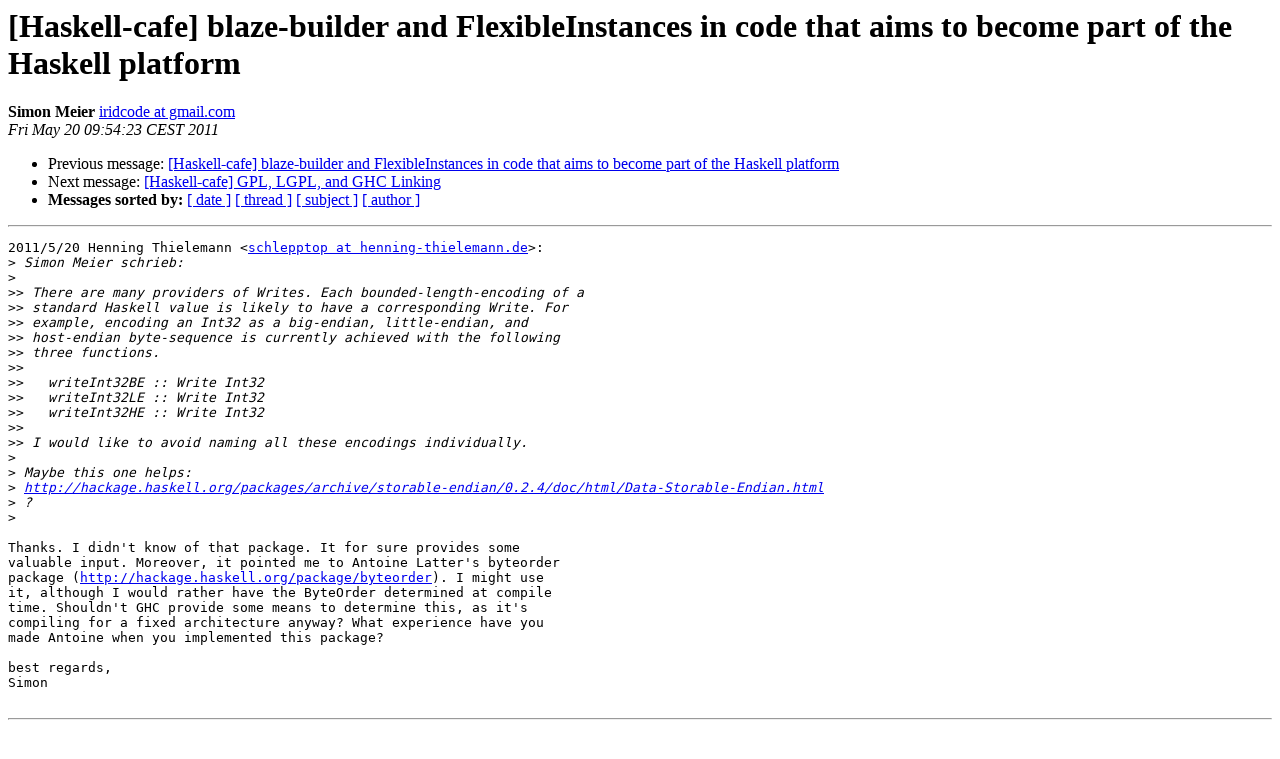

--- FILE ---
content_type: text/html
request_url: https://mail.haskell.org/pipermail/haskell-cafe/2011-May/092122.html
body_size: 1452
content:
<!DOCTYPE HTML PUBLIC "-//W3C//DTD HTML 3.2//EN">
<HTML>
 <HEAD>
   <TITLE> [Haskell-cafe] blaze-builder and FlexibleInstances in code that aims to become part of the Haskell platform
   </TITLE>
   <LINK REL="Index" HREF="index.html" >
   <LINK REL="made" HREF="mailto:haskell-cafe%40haskell.org?Subject=Re%3A%20%5BHaskell-cafe%5D%20blaze-builder%20and%20FlexibleInstances%20in%20code%20that%0A%20aims%20to%20become%20part%20of%20the%20Haskell%20platform&In-Reply-To=%3CBANLkTinOONngdEF9Wh9vAzC43x%3DkhnamGQ%40mail.gmail.com%3E">
   <META NAME="robots" CONTENT="index,nofollow">
   <META http-equiv="Content-Type" content="text/html; charset=us-ascii">
   <LINK REL="Previous"  HREF="092105.html">
   <LINK REL="Next"  HREF="092041.html">
 </HEAD>
 <BODY BGCOLOR="#ffffff">
   <H1>[Haskell-cafe] blaze-builder and FlexibleInstances in code that aims to become part of the Haskell platform</H1>
    <B>Simon Meier</B> 
    <A HREF="mailto:haskell-cafe%40haskell.org?Subject=Re%3A%20%5BHaskell-cafe%5D%20blaze-builder%20and%20FlexibleInstances%20in%20code%20that%0A%20aims%20to%20become%20part%20of%20the%20Haskell%20platform&In-Reply-To=%3CBANLkTinOONngdEF9Wh9vAzC43x%3DkhnamGQ%40mail.gmail.com%3E"
       TITLE="[Haskell-cafe] blaze-builder and FlexibleInstances in code that aims to become part of the Haskell platform">iridcode at gmail.com
       </A><BR>
    <I>Fri May 20 09:54:23 CEST 2011</I>
    <P><UL>
        <LI>Previous message: <A HREF="092105.html">[Haskell-cafe] blaze-builder and FlexibleInstances in code that aims to become part of the Haskell platform
</A></li>
        <LI>Next message: <A HREF="092041.html">[Haskell-cafe] GPL, LGPL, and GHC Linking
</A></li>
         <LI> <B>Messages sorted by:</B> 
              <a href="date.html#92122">[ date ]</a>
              <a href="thread.html#92122">[ thread ]</a>
              <a href="subject.html#92122">[ subject ]</a>
              <a href="author.html#92122">[ author ]</a>
         </LI>
       </UL>
    <HR>  
<!--beginarticle-->
<PRE>2011/5/20 Henning Thielemann &lt;<A HREF="http://www.haskell.org/mailman/listinfo/haskell-cafe">schlepptop at henning-thielemann.de</A>&gt;:
&gt;<i> Simon Meier schrieb:
</I>&gt;<i>
</I>&gt;&gt;<i> There are many providers of Writes. Each bounded-length-encoding of a
</I>&gt;&gt;<i> standard Haskell value is likely to have a corresponding Write. For
</I>&gt;&gt;<i> example, encoding an Int32 as a big-endian, little-endian, and
</I>&gt;&gt;<i> host-endian byte-sequence is currently achieved with the following
</I>&gt;&gt;<i> three functions.
</I>&gt;&gt;<i>
</I>&gt;&gt;<i> &#160; writeInt32BE :: Write Int32
</I>&gt;&gt;<i> &#160; writeInt32LE :: Write Int32
</I>&gt;&gt;<i> &#160; writeInt32HE :: Write Int32
</I>&gt;&gt;<i>
</I>&gt;&gt;<i> I would like to avoid naming all these encodings individually.
</I>&gt;<i>
</I>&gt;<i> Maybe this one helps:
</I>&gt;<i> <A HREF="http://hackage.haskell.org/packages/archive/storable-endian/0.2.4/doc/html/Data-Storable-Endian.html">http://hackage.haskell.org/packages/archive/storable-endian/0.2.4/doc/html/Data-Storable-Endian.html</A>
</I>&gt;<i> ?
</I>&gt;<i>
</I>
Thanks. I didn't know of that package. It for sure provides some
valuable input. Moreover, it pointed me to Antoine Latter's byteorder
package (<A HREF="http://hackage.haskell.org/package/byteorder">http://hackage.haskell.org/package/byteorder</A>). I might use
it, although I would rather have the ByteOrder determined at compile
time. Shouldn't GHC provide some means to determine this, as it's
compiling for a fixed architecture anyway? What experience have you
made Antoine when you implemented this package?

best regards,
Simon

</PRE>























<!--endarticle-->
    <HR>
    <P><UL>
        <!--threads-->
	<LI>Previous message: <A HREF="092105.html">[Haskell-cafe] blaze-builder and FlexibleInstances in code that aims to become part of the Haskell platform
</A></li>
	<LI>Next message: <A HREF="092041.html">[Haskell-cafe] GPL, LGPL, and GHC Linking
</A></li>
         <LI> <B>Messages sorted by:</B> 
              <a href="date.html#92122">[ date ]</a>
              <a href="thread.html#92122">[ thread ]</a>
              <a href="subject.html#92122">[ subject ]</a>
              <a href="author.html#92122">[ author ]</a>
         </LI>
       </UL>

<hr>
<a href="http://www.haskell.org/mailman/listinfo/haskell-cafe">More information about the Haskell-Cafe
mailing list</a><br>
</body></html>
